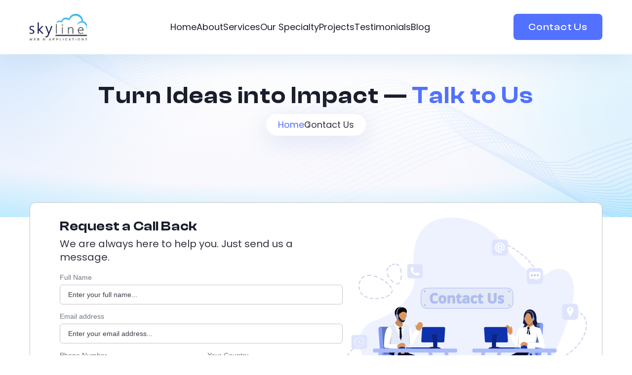

--- FILE ---
content_type: text/html; charset=UTF-8
request_url: https://skylinewebnapps.com/contact-us.php
body_size: 16318
content:
<!DOCTYPE html>
<html lang="en">
  <head>
      <title>Skyline Web N Applications | Custom Web Development & UI/UX Design</title>

<meta name="description" content="Skyline Web N Applications delivers custom web development, responsive web design, and scalable digital solutions that help businesses grow and succeed online." />

<meta name="keywords" content="Skyline Web N Applications, custom web development, responsive web design, UI UX design, scalable web solutions, business websites, modern web applications" />


    <link rel="icon" href="assets/img/favicon.ico" type="image/x-icon" />
    <link href="https://fonts.googleapis.com/css2?family=Darker+Grotesque:wght@300..900&family=Poppins:ital,wght@0,100;0,200;0,300;0,400;0,500;0,600;0,700;0,800;0,900;1,100;1,200;1,300;1,400;1,500;1,600;1,700;1,800;1,900&family=Roboto:ital,wght@0,100..900;1,100..900&display=swap" rel="stylesheet">
    <link rel='stylesheet' href='assets/css/jquery.fancybox.min.css'>
    <link rel="stylesheet" href="./assets/css/bootstrap.min.css" />
    <link rel="stylesheet" href="assets/css/slick.css" />
    <link rel="stylesheet" href="assets/css/global.css" />
    <link rel="stylesheet" href="assets/css/style.css" />

  <!-- 
    font-family: 'Clash Display';
    font-family: "Poppins", sans-serif;
    font-family: "Roboto", sans-serif;
    font-family: "Darker Grotesque", sans-serif;
  -->
  </head>

  <body>
   <header class="header header-white-bg">
      <div class="header-nav">
        <div class="container">
          <div class="header-nav__wrapper">
            <div class="header-nav__logo">
              <a href="./"><img src="assets/img/brand.svg" alt="" /></a>
            </div>
            <div class="nav">
              <div class="nav-primary">
                <a href="#" class="close-nav-primary">X</a>
                <ul>
                   				
				<li class="">
					<a href="index.php">Home</a>
				</li>
				
				<li class="">
					<a href="about-us.php">About</a>
				</li>
				
				<li class="">
					<a href="services.php">Services</a>
				</li>
				
				<li class="">
					<a href="speciality.php">Our Specialty</a>
				</li>
				
				<li class="">
					<a href="projects.php">Projects</a>
				</li>
				
				<li class="">
					<a href="testimonials.php">Testimonials</a>
				</li>
				
				<li class="">
					<a href="blog.php">Blog</a>
				</li>
                </ul>
              </div>
            </div>
            <ul class="nav-btn">
              <li class="login">
                <a href="contact-us.php" class="btn btn-primary">Contact Us</a>
              </li>
            </ul>
            <div class="btn-toggle">
              <div class="one"></div>
              <div class="two"></div>
              <div class="three"></div>
            </div>
          </div>
        </div>
      </div>
    </header>
    <section class="masthead inner">
      <div class="container">
        <div class="masthead__content">
          <h1>Turn Ideas into Impact — <span>Talk to Us</span></h1>
          <div class="breadcrumb">
            <ul>
              <li><a href="index.php">Home</a></li>
              <li>Contact Us</li>
            </ul>
          </div>
        </div>
      </div>
      <img
        src="assets/img/masthead-image-inner.png"
        class="masthead-image"
        alt=""
      />
    </section>

    <section class="request-call-bck section-margins contact-us">
      <div class="container">
        <div class="request-call-bck__flex">
          <div class="contact-us__image">
            <div class="contact-us-image">
              <img src="assets/img/contact-us-image.png" alt="" />
            </div>
            <div class="contact-info">
             <!-- <ul>
                
                <li>
                  <img src="assets/img/email-icon.svg" alt="" />
                  <a href="mailto:beetlespestcontrol@gmail.com"
                    >skywebapps@gmail.com</a
                  >
                </li>
                
              </ul>-->
            </div>
          </div>
          <div class="request-call-bck__from">
            <div class="section-heading">
              <h2>Request a Call Back</h2>
              <p>We are always here to help you. Just send us a message.</p>
            </div>
            <form id="callbackForm" novalidate>
          <div class="row">
            <div class="col-12">
              <div class="form-col">
                <label>Full Name</label>
                <input type="text" name="full_name" placeholder="Enter your full name..." required>
              </div>
            </div>

            <div class="col-12">
              <div class="form-col">
                <label>Email address</label>
                <input type="email" name="email" placeholder="Enter your email address..." required>
              </div>
            </div>

            <div class="col-12 col-sm-6">
              <div class="form-col">
                <label>Phone Number</label>
                <input type="text" name="phone" placeholder="Enter your phone number..." required>
              </div>
            </div>

            <div class="col-12 col-sm-6">
              <div class="form-col">
                <label>Your Country</label>
                <div class="select">
                  <select name="country" required>
                    <option value="">Select your country</option>
					<option value="Afghanistan">Afghanistan</option>
					<option value="Albania">Albania</option>
					<option value="Algeria">Algeria</option>
					<option value="Andorra">Andorra</option>
					<option value="Angola">Angola</option>
					<option value="Argentina">Argentina</option>
					<option value="Australia">Australia</option>
					<option value="Austria">Austria</option>
					<option value="Bangladesh">Bangladesh</option>
					<option value="Belgium">Belgium</option>
					<option value="Brazil">Brazil</option>
					<option value="Canada">Canada</option>
					<option value="China">China</option>
					<option value="Denmark">Denmark</option>
					<option value="Egypt">Egypt</option>
					<option value="Finland">Finland</option>
					<option value="France">France</option>
					<option value="Germany">Germany</option>
					<option value="Greece">Greece</option>
					<option value="Hong Kong">Hong Kong</option>
					<option value="Hungary">Hungary</option>
					<option value="Iceland">Iceland</option>
					<option value="India">India</option>
					<option value="Indonesia">Indonesia</option>
					<option value="Ireland">Ireland</option>
					<option value="Israel">Israel</option>
					<option value="Italy">Italy</option>
					<option value="Japan">Japan</option>
					<option value="Kenya">Kenya</option>
					<option value="Luxembourg">Luxembourg</option>
					<option value="Malaysia">Malaysia</option>
					<option value="Mexico">Mexico</option>
					<option value="Netherlands">Netherlands</option>
					<option value="New Zealand">New Zealand</option>
					<option value="Norway">Norway</option>
					<option value="Pakistan">Pakistan</option>
					<option value="Philippines">Philippines</option>
					<option value="Poland">Poland</option>
					<option value="Portugal">Portugal</option>
					<option value="Qatar">Qatar</option>
					<option value="Romania">Romania</option>
					<option value="Russia">Russia</option>
					<option value="Saudi Arabia">Saudi Arabia</option>
					<option value="Singapore">Singapore</option>
					<option value="South Africa">South Africa</option>
					<option value="South Korea">South Korea</option>
					<option value="Spain">Spain</option>
					<option value="Sri Lanka">Sri Lanka</option>
					<option value="Sweden">Sweden</option>
					<option value="Switzerland">Switzerland</option>
					<option value="Thailand">Thailand</option>
					<option value="Turkey">Turkey</option>
					<option value="UAE">United Arab Emirates</option>
					<option value="UK">United Kingdom</option>
					<option value="USA">United States</option>
					<option value="Vietnam">Vietnam</option>
                  </select>
                </div>
              </div>
            </div>

            <div class="col-12 mb-sm-3">
              <div class="form-col">
                <label>Your Message</label>
                <textarea name="message" placeholder="Write your message..." required></textarea>
              </div>
            </div>

            <!--<div class="col-12 col-sm-6 d-flex justify-content-start align-items-center">
              <div class="form-col mb-sm-0">
                <div class="form-col-checkbox">
                  <input type="checkbox" id="checkbox1" name="terms" value="1" required>
                  <label for="checkbox1">Accept <span>Terms & Conditions</span></label>
                </div>
              </div>
            </div>-->

            <div class="col-12 col-sm-6">
              <div class="form-col mb-sm-0 text-sm-end">
                <button type="submit" class="btn btn-primary" id="submitBtn">Submit Now</button>
              </div>
            </div>

            <!-- ✅ response message -->
            <div class="col-12 mt-3">
              <div id="formMsg" style="display:none;"></div>
            </div>
          </div>
        </form>
              </div>
            </div>
          </div>
        </div>
      </div>
    </section>

    <section class="qau-block section-margins">
      <div class="container">
        <div class="section-heading text-center">
          <h2>Frequently Ask Questions</h2>
        </div>
        <div class="accordion">
            <div class="accordionrow">
                <div class="accordion__cal-6">
                    <div class="accordion-item">
                        <button id="accordion-button-1" aria-expanded="false">
                        <span class="accordion-title">Scalable & Future-Ready Solutions</span>
                        <span class="icon" aria-hidden="true"></span>
                        </button>
                        <div class="accordion-content">
                        <p>
                        Every business operates differently. Our customized solutions are built after understanding your specific requirements, challenges, and goals. This ensures that the software works exactly the way your business needs it to, delivering better results and improved efficiency.
                        </p>
                        </div>
                    </div>
                    <div class="accordion-item">
                        <button id="accordion-button-2" aria-expanded="true">
                        <span class="accordion-title">Tailored to Fit Your Business Needs</span>
                        <span class="icon" aria-hidden="true"></span>
                        </button>
                        <div class="accordion-content">
                        <p>
                        Every business operates differently. Our customized solutions are built after understanding your specific requirements, challenges, and goals. This ensures that the software works exactly the way your business needs it to, delivering better results and improved efficiency.
                        </p>
                        </div>
                    </div>
                    <div class="accordion-item">
                        <button id="accordion-button-2" aria-expanded="false">
                        <span class="accordion-title">Enhanced User Experience & Better Performance</span>
                        <span class="icon" aria-hidden="true"></span>
                        </button>
                        <div class="accordion-content">
                        <p>
                        Every business operates differently. Our customized solutions are built after understanding your specific requirements, challenges, and goals. This ensures that the software works exactly the way your business needs it to, delivering better results and improved efficiency.
                        </p>
                        </div>
                    </div>
                </div>
                <div class="accordion__cal-6">
                    <div class="accordion-item">
                        <button id="accordion-button-2" aria-expanded="false">
                        <span class="accordion-title">Tailored to Fit Your Business Needs</span>
                        <span class="icon" aria-hidden="true"></span>
                        </button>
                        <div class="accordion-content">
                        <p>
                        Every business operates differently. Our customized solutions are built after understanding your specific requirements, challenges, and goals. This ensures that the software works exactly the way your business needs it to, delivering better results and improved efficiency.
                        </p>
                        </div>
                    </div>
                    <div class="accordion-item">
                        <button id="accordion-button-2" aria-expanded="false">
                        <span class="accordion-title">Enhanced User Experience & Better Performance</span>
                        <span class="icon" aria-hidden="true"></span>
                        </button>
                        <div class="accordion-content">
                        <p>
                        Every business operates differently. Our customized solutions are built after understanding your specific requirements, challenges, and goals. This ensures that the software works exactly the way your business needs it to, delivering better results and improved efficiency.
                        </p>
                        </div>
                    </div>
                </div>
            </div>
        </div>
      </div>
    </section>

<footer>
    <div class="container-fluid">
      <div class="footer-top">
        <div class="container">
          <div class="quick-links-news-letter">
            <div class="news-letter">
              <h4>Stay Updated with Skyline</h4>
              <div class="news-letter-form">
                <input type="text" placeholder="Your Email Address">
                <button type="submit" class="btn-submit"><img src="assets/img/subtract.svg" alt=""></button>
              </div>
            </div>
            <div class="quicklinks">
              <ul>
                <li><a href="index.php">Home</a></li>
                <li><a href="about-us.php">About</a></li>
                <li><a href="services.php">Services</a></li>
                <li><a href="speciality.php">Our Specialty</a></li>
                <li><a href="projects.php">Projects</a></li>
                <li><a href="testimonials.php">Testimonials</a></li>
                <li><a href="blog.php">Blog</a></li>
                <li><a href="contact-us.php">Contact Us</a></li>
              </ul>
            </div>
          </div>
          <div class="quick-contact-addressd">
            <div class="footer-quick-contact" style="width:90% !important">
              <ul>
                
                <li style="color:#FFFFFF; text-align:center">Have a question? Drop us an email at <a href="mailto:skywebapps@gmail.com">skywebapps@gmail.com</a> and we'll be happy to help. </li>
              </ul>
            </div>
            
          </div>
          <div class="get-in-touch">
            <p>Get In Touch</p>
            <a href="contact-us.php" class="btn btn-secondary">Contact Us <img src="assets/img/subtract.svg" alt=""></a>
          </div>
        </div>
      </div>
      <div class="footer-copyright">
        <ul>
          <li><a href="#">Privacy Policy</a></li>
          <li><a href="#">Terms & Conditions</a></li>
        </ul>
        <a href="#">Scroll <span><i class="icon-top-arrow"></i></span> Top</a>
        <p>&copy;2026 Copyright Skyline Web N Applications. All rights reserved</p>
      </div>
    </div>
  </footer>

<script src="assets/js/jquery.min.js"></script>
    <script src="assets/js/bootstrap.min.js"></script>
    <script src="assets/js/slick.min.js"></script>
    <script src="assets/js/custom.js"></script>
    <script src='assets/js/jquery.fancybox.min.js'></script><script src="assets/js/callback.js"></script>
  </body>
</html>


--- FILE ---
content_type: text/css
request_url: https://skylinewebnapps.com/assets/css/global.css
body_size: 13203
content:
* {
  box-sizing: border-box;
}

:root {
  --primary-color: #5271FE;
  --white-color: #ffffff;
  --menu-color: #191D2C;
  --body-color: #32343F;
  --black-color: #000;
  --black-light-color: #353B46;
  --orange-color: #FF8432;
  --sky-blue-color: #4BCCFF;
  --stroke-color: #8D8FAF;
  --border-color: #919191;
  --light-blue: #EDF5FD;
  --heading-color: #222C3D;
  --gray-color: #6E7780;
  --gray-light-color: #C4C4C4;
  --pink-color: #E65995;
  --section-margins: 50px;
  --section-padding: 50px;
}

@media (min-width:768px) {
  :root {
    --section-margins: 70px;
    --section-padding: 60px;
  }
}

@media (min-width:1200px) {
  :root {
    --section-margins: 100px;
    --section-padding: 80px;
  }
}

html {
  margin: 0;
  padding: 0;
  scroll-behavior: smooth;
  overflow-x: hidden;
}

body {
  margin: 0;
  padding: 0;
  -webkit-font-smoothing: antialiased;
  -moz-osx-font-smoothing: grayscale;
  font-family: "Poppins", sans-serif;
  font-weight: normal;
  color: var(--body-color);
  background: var(--white-color);
  overflow-x: hidden;
}

h1,
.h1,
h2,
.h2,
h3,
.h3,
h4,
.h4,
h5,
.h5,
h6,
.h6,
p {
  margin: 0;
  padding: 0;
}

ul {
  list-style-type: none;
  margin: 0;
  padding: 0;
}

a {
  text-decoration: none;
  -webkit-transition: all 0.4s ease-in-out;
  -o-transition: all 0.4s ease-in-out;
  transition: all 0.4s ease-in-out;
  color: var(--primary-color);
}

:focus {
  outline: none !important;
  text-decoration: none;
}

a:hover {
  text-decoration: none;
  -webkit-transition: all 0.4s ease-in-out;
  -o-transition: all 0.4s ease-in-out;
  transition: all 0.4s ease-in-out;
}

img {
  max-width: 100%;
  height: auto;
  display: block;
}

iframe {
  max-width: 100%;
}

/**
  * Typography
  */

@font-face {
  font-family: 'Clash Display';
  src: url('../fonts/ClashDisplay-Light.woff2') format('woff2'),
    url('../fonts/ClashDisplay-Light.woff') format('woff');
  font-weight: 300;
  font-style: normal;
  font-display: swap;
}

@font-face {
  font-family: 'Clash Display';
  src: url('../fonts/ClashDisplay-Medium.woff2') format('woff2'),
    url('../fonts/ClashDisplay-Medium.woff') format('woff');
  font-weight: 500;
  font-style: normal;
  font-display: swap;
}

@font-face {
  font-family: 'Clash Display';
  src: url('../fonts/ClashDisplay-Regular.woff2') format('woff2'),
    url('../fonts/ClashDisplay-Regular.woff') format('woff');
  font-weight: normal;
  font-style: normal;
  font-display: swap;
}

@font-face {
  font-family: 'Clash Display';
  src: url('../fonts/ClashDisplay-Bold.woff2') format('woff2'),
    url('../fonts/ClashDisplay-Bold.woff') format('woff');
  font-weight: bold;
  font-style: normal;
  font-display: swap;
}

@font-face {
  font-family: 'Clash Display';
  src: url('../fonts/ClashDisplay-Extralight.woff2') format('woff2'),
    url('../fonts/ClashDisplay-Extralight.woff') format('woff');
  font-weight: 200;
  font-style: normal;
  font-display: swap;
}

@font-face {
  font-family: 'Clash Display';
  src: url('../fonts/ClashDisplay-Semibold.woff2') format('woff2'),
    url('../fonts/ClashDisplay-Semibold.woff') format('woff');
  font-weight: 600;
  font-style: normal;
  font-display: swap;
}



/*
  - Please set up line-heights in ems
  - Set up typography styling based on styles found in .xd file under Assets > Character Styles
  */

h1,
h2,
h3,
h4,
h5 {
  font-family: 'Clash Display';
}

h1 {
  font-family: 'Clash Display';
  font-weight: 600;
  font-size: 21px;
  line-height: 1.333em;
  text-align: center;
  letter-spacing: 0.04em;
  color: var(--menu-color);
}

h1 span {
  color: var(--primary-color);
}

h2 {
  font-weight: 600;
  font-size: 22px;
  line-height: 1.1428571428571428em;
  letter-spacing: 0.02em;
  color: var(--menu-color);
  margin-bottom: 6px;
}

h2 span {
  display: block;
  font-weight: 700;
  font-size: 18px;
  line-height: 1.2222222222222223em;
  color: var(--primary-color);
  margin-top: 20px;
}

p {
  font-weight: 400;
  font-size: 14px;
  line-height: 1.7142857142857142em;
  margin-bottom: 15px;
}

p:last-child {
  margin-bottom: 0;
}

@media (min-width: 768px) {
  h1 {
    font-size: 38px;
    line-height: 1.2105263157894737em;
  }

  h2 {
    font-size: 24px;
  }

  p {
    font-size: 16px;
    line-height: 1.625em;
    margin-bottom: 20px;
  }
}

@media (min-width: 1025px) {
  h1 {
    font-size: 48px;
    line-height: 1.1458333333333333em;
  }

  h2 {
    font-size: 40px;
    line-height: 1.225em;
    margin-bottom: 10px;
  }

  h2 span {
    font-size: 18px;
  }
}

p,
ul,
ol {}

.page-content ul,
.page-content ol {
  /* fix for bulleted lists not wrapping around images correctly in Wordpress */
  width: auto;
  overflow: hidden;
  padding-left: 15px;
}

.page-content ul {
  list-style-type: none;
}

ol {
  padding-left: 25px;
}

ol li {
  counter-increment: list;
  position: relative;
  list-style-type: none;
}

ol li:before {
  content: counter(list) ".";
  position: absolute;
  left: 0;
}

hr {}

a {
  word-break: break-word;
  /* force link text to overflow when too long for container */
}

a:hover {}

/*------------------------------------*\
      COMPONENTS
  \*------------------------------------*/

/**
   * Utility Margin/Padding Classes
   *
   * TODO: Update the --margins variable in custom-properties.css to match prototypes margins 
   */

/* Used on outer-most section container so section margins collapse */
.section-margins {
  margin-top: var(--section-margins);
  margin-bottom: var(--section-margins);
}

/* Used only for sections with colored backgrounds */
.section-padding {
  padding-top: var(--section-padding);
  padding-bottom: var(--section-padding);
}

/**
  * Clearfix
  * Apply clearing without adding additional markup
  */

.clearfix::after {
  display: block;
  clear: both;
  content: "";
}

/*--------------------------------------------------------------*\
       OBJECTS
       Objects are independent generic stylibf classes or UI peices.
       All styles for objects should be self contained.
   
       e.g. an object shouldn't rely on trump helpers to apply padding etc.
   \*--------------------------------------------------------------*/

/**
   * Buttons
   */


.btn {
  font-family: 'Clash Display';
  font-weight: 500;
  font-size: 14px;
  line-height: 1.7857142857142858em;
  text-align: center;
  letter-spacing: 0.04em;
  border: none;
  border-radius: 8px;
  padding: 8px 20px;
  display: inline-block;
  position: relative;
}

.btn-primary {
  background: var(--primary-color);
  color: var(--white-color);
}

.btn-primary:hover {
  background: var(--black-color);
}

.btn-secondary {
  border: var(--primary-color) 1px solid;
  color: var(--primary-color);
  padding: 6px 20px;
  background: transparent;
}

.btn-secondary:hover {
  background: transparent;
  border: var(--black-color) 1px solid;
  color: var(--black-color);
}

.btn-icon {
  border: none;
  background: transparent;
  padding: 0;
  color: var(--primary-color);
  display: flex;
  justify-content: flex-start;
  align-items: center;
}

.btn-icon::after {
  content: "\e90a";
  font-family: "skyline";
  font-size: 20px;
  border: var(--primary-color) 1px solid;
  border-radius: 100%;
  margin-left: 13px;
  padding: 9px;
  display: flex;
  justify-content: flex-start;
  align-items: center;
}

.btn-icon:hover::after {
  border: var(--black-color) 1px solid;
}

.btn+.btn {
  margin-left: 15px;
}

@media (min-width: 600px) {
  .btn+.btn {
    margin-left: 24px;
  }
}

@media (min-width: 768px) {
  .btn {
    font-size: 20px;
    line-height: 1.25em;
    padding: 14px 30px;
  }

  .btn-icon {
    padding: 0;
  }

}


/**
   * Icons
   */

@font-face {
  font-family: 'skyline';
  src: url('../icons/skyline.eot?dufnat');
  src: url('../icons/skyline.eot?dufnat#iefix') format('embedded-opentype'),
    url('../icons/skyline.ttf?dufnat') format('truetype'),
    url('../icons/skyline.woff?dufnat') format('woff'),
    url('../icons/skyline.svg?dufnat#skyline') format('svg');
  font-weight: normal;
  font-style: normal;
  font-display: block;
}

[class^="icon-"],
[class*=" icon-"] {
  /* use !important to prevent issues with browser extensions that change fonts */
  font-family: 'skyline' !important;
  speak: never;
  font-style: normal;
  font-weight: normal;
  font-variant: normal;
  text-transform: none;
  line-height: 1;

  /* Better Font Rendering =========== */
  -webkit-font-smoothing: antialiased;
  -moz-osx-font-smoothing: grayscale;
}

.icon-magnifying-glass-zoom:before {
  content: "\e910";
}

.icon-arrow-bottom:before {
  content: "\e900";
}

.icon-arrow-read-more:before {
  content: "\e901";
}

.icon-arrow-top:before {
  content: "\e902";
}

.icon-dropdown:before {
  content: "\e903";
}

.icon-email:before {
  content: "\e904";
}

.icon-facebook:before {
  content: "\e905";
}

.icon-instagram:before {
  content: "\e906";
}

.icon-linkedin:before {
  content: "\e907";
}

.icon-location:before {
  content: "\e908";
}

.icon-phone:before {
  content: "\e909";
}

.icon-readmore:before {
  content: "\e90a";
}

.icon-testimonials:before {
  content: "\e90b";
}

.icon-top-arrow:before {
  content: "\e90c";
}

.icon-tweter:before {
  content: "\e90d";
}

.icon-user:before {
  content: "\e90e";
}

.icon-wach:before {
  content: "\e90f";
}

/**
   * Forms
   */
.form-col {
  position: relative;
  display: block;
  margin-bottom: 16px;
}

label {
  display: block;
  position: relative;
  font-family: "Syne", sans-serif;
  font-weight: 400;
  font-size: 14px;
  line-height: 17px;
  color: var(--gray-color);
  margin-bottom: 6px;
}

.select {
  position: relative;
}

.select select {
  -webkit-appearance: none;
  -moz-appearance: none;
  appearance: none;
  width: 100%;
}

.select::after {
  content: "\e903";
  font-family: "skyline";
  font-size: 13px;
  color: var(--black-light-color);
  position: absolute;
  top: 50%;
  transform: translate(0, -50%);
  right: 16px;
  pointer-events: none;
}

select {
  display: inline-block;
  padding: 5px 16px;
  width: 100%;
  height: 40px;
  background: var(--white-color);
  border: 1px solid var(--gray-light-color);
  border-radius: 6px;
  font-family: "Syne", sans-serif;
  font-weight: 400;
  font-size: 14px;
  line-height: 17px;
  color: var(--black-light-color);
}

.form-col-checkbox {
  display: block;
}

.form-col-checkbox input {
  display: none;
  cursor: pointer;
}

.form-col-checkbox label {
  position: relative;
  cursor: pointer;
  font-weight: 400;
  font-size: 16px;
  line-height: 1.1875em;
  color: var(--black-light-color);
  margin-bottom: 0;
}

.form-col-checkbox label span {
  color: var(--primary-color);
  text-decoration: underline;
}

.form-col-checkbox label:before {
  content: '';
  -webkit-appearance: none;
  display: inline-block;
  position: relative;
  vertical-align: middle;
  cursor: pointer;
  margin-right: 12px;
  border: var(--border-colo) 1px solid;
  width: 24px;
  height: 24px;
  background: #FFFFFF;
  box-shadow: inset 0px 4px 4px rgba(0, 0, 0, 0.25);
  border-radius: 4px;
}

.form-col-checkbox input:checked+label:after {
  content: '';
  display: block;
  position: absolute;
  top: 2px;
  left: 9px;
  width: 6px;
  height: 14px;
  border: solid var(--primary-color);
  border-width: 0 2px 2px 0;
  transform: rotate(45deg);
}

textarea {
  display: inline-block;
  padding: 15px 16px;
  gap: 10px;
  width: 100%;
  height: 100px;
  background: var(--white-color);
  border: 1px solid var(--gray-light-color);
  border-radius: 6px;
  resize: none;
  font-family: "Syne", sans-serif;
  font-weight: 400;
  font-size: 14px;
  line-height: 1.2142857142857142em;
  color: var(--black-light-color);
}

/* Removes default webkit form styling */
input:not([type="radio"]):not([type="checkbox"]),
button,
textarea {
  -webkit-appearance: none;
}

input:active,
textarea:active,
select:active,
input:focus,
textarea:focus,
select:focus {
  outline: none;
  /* Removes blue border on focus */
  /* border: 1px solid #ccc; */
  /* TODO: Please add a branded border for active and focus */
}

/* default text input style */
[type="text"],
[type="date"],
[type="datetime"],
[type="datetime-local"],
[type="email"],
[type="month"],
[type="number"],
[type="password"],
[type="search"],
[type="tel"],
[type="url"],
[type="week"],
[type="date"] {
  display: inline-block;
  padding: 15px 16px;
  gap: 10px;
  width: 100%;
  height: 40px;
  background: var(--white-color);
  border: 1px solid var(--gray-light-color);
  border-radius: 6px;
  font-family: "Syne", sans-serif;
  font-weight: 400;
  font-size: 14px;
  line-height: 1.2142857142857142em;
  color: var(--black-light-color);
}

textarea::placeholder,
input::placeholder {
  font-family: "Syne", sans-serif;
  font-weight: 400;
  font-size: 14px;
  line-height: 1.2142857142857142em;
  color: var(--black-light-color);
  opacity: 1;
}

/* Removes inconsistent padding from Firefox buttons */
button::-moz-focus-inner,
[type="reset"]::-moz-focus-inner,
[type="button"]::-moz-focus-inner,
[type="submit"]::-moz-focus-inner {
  border: none;
  padding: 0;
}

.container {
  max-width: 1290px;
  padding: 0 15px;
}

@media (min-width:768px) {
  .container {
    padding: 0 30px;
  }
}

@media (min-width:1200px) {
  .container {
    padding: 0 60px;
  }
}

--- FILE ---
content_type: text/css
request_url: https://skylinewebnapps.com/assets/css/style.css
body_size: 47534
content:
/* ******************
      Index2
***********************/

.header {
  width: 100%;
  position: absolute;
  top: 0;
  left: 0;
  padding: 10px 0;
  background: transparent;
  z-index: 999;
}

.nav-primary {
  position: fixed;
  top: 0;
  left: 0;
  width: 300px;
  /* adjust width as desired */
  height: 100vh;
  background: var(--white-color);
  color: #fff;
  transform: translateX(-100%);
  transition: transform 0.4s ease;
  z-index: 999;
  padding: 20px 20px 20px;
  box-shadow: 0 0 32px rgba(0, 0, 0, 0.12);
}

.nav-primary.open {
  transform: translateX(0);
}

.close-nav-primary {
  position: absolute;
  top: 20px;
  right: 20px;
  font-size: 20px;
  color: var(--primary-color);
  cursor: pointer;
  transition: all 0.3s ease;
}

.nav-primary ul {
  display: flex;
  flex-direction: column;
  gap: 15px;
}

.nav-primary ul li a {
  position: relative;
  padding: 12px 0;
  display: inline-block;
  font-weight: 400;
  font-size: 18px;
  line-height: 1.2222222222222223em;
  color: var(--menu-color);
}

.nav-primary ul li a:hover {
  color: var(--primary-color);
}

.nav-primary ul li.active a {
  color: var(--primary-color);
  font-weight: 500;
}

.nav-primary ul li.active a::after {
  content: "";
  position: absolute;
  bottom: 0;
  left: 0;
  width: 100%;
  height: 2px;
  background: rgba(82, 113, 254, 0.2);
  border-radius: 10px;
}

.nav-primary ul li.active a::before {
  content: "";
  position: absolute;
  bottom: 0;
  left: 0;
  width: 45%;
  height: 2px;
  background: var(--primary-color);
  border-radius: 10px;
}

.btn-toggle {
  width: 26px;
  display: block;
  cursor: pointer;
  margin-left: 15px;
}

.btn-toggle div {
  width: 100%;
  height: 3px;
  margin: 9px 0 0 0;
  background: var(--primary-color);
  transition: transform 0.4s ease;
}

.btn-toggle div.one {
  margin-top: 0;
}

.btn-toggle.close .two {
  opacity: 0;
}

.btn-toggle.close .one {
  transform: rotate(45deg) translate(8px, 8px);
}

.btn-toggle.close .three {
  transform: rotate(-45deg) translate(9px, -9px);
}

.header-nav__wrapper {
  display: flex;
  justify-content: space-between;
  align-items: center;
}

.header-nav__logo {
  width: 116px;
}

@media (min-width: 1200px) {
  .header {
    padding: 28px 0;
  }

  .close-nav-primary,
  .btn-toggle {
    display: none;
  }

  .nav-primary {
    position: unset;
    width: unset;
    height: unset;
    background: unset;
    transform: unset;
    z-index: unset;
    padding: 0;
    transition: none;
    background: transparent;
    box-shadow: none;
  }

  .nav-primary ul {
    flex-direction: row;
    gap: 36px;
  }
}

/* End header */

/* Banner */
.masthead {
  position: relative;
  /* padding: 100px 0 250px; */
}

.masthead-item.slick-slide {
  position: relative;
  padding: 100px 0 250px;
}

.masthead-image {
  position: absolute;
  top: 0;
  left: 0;
  width: 100%;
  height: 100%;
  object-fit: cover;
  z-index: -1;
}

.masthead__content {
  text-align: center;
}

.masthead__content h1 {
  margin-bottom: 16px;
}

.masthead__content p {
  color: var(--body-color);
  font-size: 14px;
  line-height: 1.2857142857142858em;
  margin-bottom: 24px;
}



@media (min-width: 768px) {
  .masthead__content {
    max-width: 790px;
    margin: 0 auto;
  }
}

@media (min-width: 1200px) {  

  .masthead-item.slick-slide {
    padding: 0px 0 0px;
    height: 100vh;    
    display: flex;
    justify-content: center;
    align-items: center;
  }
}

/* End Banner */

/* Portfolio-report */

.portfolio-report {
}

.portfolio-report-flex {
  display: flex;
  flex-wrap: wrap;
  align-items: center;
  gap: 30px;
  background: #ffffff;
  box-shadow: 0px 10px 50px rgba(174, 191, 233, 0.4);
  border-radius: 20px;
  padding: 20px 15px;
}

.portfolio-report__card {
  text-align: center;
  width: calc(50% - 20px);
}

.portfolio-report__card h3 {
  font-size: 22px;
  line-height: 1.2222222222222223em;
  margin-bottom: 6px;
  color: var(--black-color);
}

.portfolio-report__card p {
  color: var(--body-color);
}

@media (min-width: 768px) {
  .portfolio-report-flex {
    padding: 30px 20px;
  }

  .portfolio-report__card h3 {
    font-size: 45px;
    line-height: 1.2222222222222223em;
  }

  .portfolio-report__card p {
    font-size: 18px;
    line-height: 1.5em;
  }
}

@media (min-width: 1200px) {
  .portfolio-report-flex {
    padding: 39px 60px 43px;
  }

  .portfolio-report__card {
    width: calc(25% - 23px);
  }
}

/* End Portfolio-report */

/* Image Content */

.image-content {
  position: relative;
}

.bg-middel {
  position: absolute;
  top: 50%;
  left: 50%;
  transform: translate(-50%, -50%);
  z-index: -1;
}

.image-content__content .btn {
  margin-top: 15px;
}

@media (min-width: 768px) {
  .image-content__flex {
    display: flex;
    justify-content: space-between;
    align-items: center;
  }

  .image-content__content,
  .image-content__image {
    width: calc(50% - 20px);
  }
}

@media (min-width: 1300px) {
  .image-content__content .btn {
    margin-top: 5px;
  }

  .image-content__image {
    width: 560px;
  }

  .image-content__content {
    width: 520px;
  }
}

/* End Image Content */

/* Why Choose Us */
.why-choose {
  position: relative;
  z-index: 2;
}

.why-choose .bg-image {
  height: 100%;
  z-index: -1;
}

.why-choose-flex {
  display: flex;
  gap: 30px;
  flex-direction: column;
}

.why-choose-right {
  position: relative;
}

.why-choose-right ol {
  padding: 0 0 0 60px;
}

.why-choose-right ol li {
  position: relative;
  margin-bottom: 32px;
}

.why-choose-right ol li::after {
  content: "";
  position: absolute;
  bottom: -16px;
  left: -50px;
  width: calc(100% + 50px);
  height: 1px;
  background: var(--stroke-color);
}

.why-choose-right ol li:last-child:after {
  display: none;
}

.why-choose-right ol li::before {
  content: counter(list) "";
  left: -40px;
  font-family: "Clash Display";
  font-weight: 500;
  font-size: 25px;
  letter-spacing: 0.02em;
  color: var(--menu-color);
}

.why-choose-right ol li span {
  position: relative;
  display: block;
}

.why-choose-right ol li span::after {
  content: "";
  position: absolute;
  top: 0;
  left: -10px;
  width: 1px;
  height: 100%;
  background: var(--stroke-color);
}

.why-choose-right ol li h3 {
  font-weight: 500;
  font-size: 18px;
  line-height: 1.5555555555555556em;
  letter-spacing: 0.04em;
  color: var(--menu-color);
}

.why-choose-right ol li p {
  color: var(--body-color);
}

@media (min-width: 768px) {
  .why-choose-flex {
    flex-direction: row;
    justify-content: space-between;
    align-items: center;
  }

  .why-choose-right,
  .why-choose-left {
    width: calc(50% - 20px);
  }
}

@media (min-width: 1200px) {
  .why-choose-right ol li h3 {
    font-size: 28px;
    line-height: 1.2142857142857142em;
  }

  .why-choose-right ol li p {
    font-size: 18px;
    line-height: 1.3333333333333333em;
  }

  .why-choose-right ol li::before {
    font-size: 25px;
    line-height: 1.24em;
  }

  .why-choose-left {
    width: 520px;
  }

  .why-choose-right {
    width: 580px;
  }

  .why-choose-right ol {
    padding: 0 0 0 100px;
  }

  .why-choose-right ol li::after {
    left: -100px;
    width: calc(100% + 100px);
  }

  .why-choose-right ol li::before {
    left: -70px;
    top: 17px;
  }

  .why-choose-right ol li span::after {
    left: -20px;
  }
}

/* End Why Choose Us */

/* Services Cards */
.section-heading {
  margin-bottom: 34px;
}

.services-cards {
  position: relative;
  background: var(--light-blue);
}

.bg-image {
  position: absolute;
  top: 50%;
  left: 50%;
  transform: translate(-50%, -50%);
  width: 100%;
  object-fit: cover;
}

.services-cards .container {
  position: relative;
  z-index: 1;
  max-width: 1100px;
}

.services-cards-flex {
  display: flex;
  flex-direction: column;
  gap: 30px;
}

.services-card__link {
  display: flex;
  flex-direction: column;
  justify-content: space-between;
  align-items: center;
  height: 100%;
  background: var(--white-color);
  border-radius: 18px;
  position: relative;
  padding: 30px 16px;
}

.services-card__link::before {
  content: "";
  position: absolute;
  top: -2px;
  left: -2px;
  width: 107px;
  height: 107px;
  border-radius: 20px;
  background: var(--primary-color);
  z-index: -1;
}

.services-card__link::after {
  content: "";
  position: absolute;
  bottom: -2px;
  right: -2px;
  width: 107px;
  height: 107px;
  border-radius: 20px;
  background: var(--primary-color);
  z-index: -1;
}

.services-card.border-orang .services-card__link::before,
.services-card.border-orang .services-card__link::after {
  background: var(--orange-color);
}

.services-card.border-sky-blue .services-card__link::before,
.services-card.border-sky-blue .services-card__link::after {
  background: var(--sky-blue-color);
}

.services-card__icon {
  margin-bottom: 17px;
}

.services-card__icon img {
  margin: 0 auto;
}

.services-card__button {
  text-align: center;
}

.services-card__link h3 {
  font-weight: 600;
  font-size: 18px;
  line-height: 1.25em;
  text-align: center;
  letter-spacing: 0.04em;
  color: var(--heading-color);
  margin-bottom: 16px;
}

.services-cards-buttonn {
  width: 100%;
  display: block;
  text-align: center;
}

@media (min-width: 768px) {
  .services-cards-flex {
    flex-direction: row;
    flex-wrap: wrap;
    gap: 40px;
    justify-content: center;
  }

  .services-card__link h3 {
    font-size: 24px;
  }

  .services-card {
    width: calc(50% - 20px);
  }
}

@media (min-width: 1200px) {
  .section-heading {
    margin-bottom: 43px;
  }

  .services-card {
    width: calc(33.333% - 27px);
  }

  .services-card__link:hover .btn-secondary {
    background: transparent;
    border: var(--black-color) 1px solid;
    color: var(--black-color);
  }
}

/* End Services Cards */

/* Our Projects */

.our-projects {
  position: relative;
}

.our-projects-flex {
  display: flex;
  flex-wrap: wrap;
  gap: 40px;
}

.our-project {
  display: inline-block;
  width: 100%;
  position: relative;
  /* border: var(--stroke-color) 1px solid; */
  box-shadow: 0px 4px 20px rgba(0, 0, 0, 0.5);
}

.overall-div {
  position: absolute;
  top: 50%;
  left: 50%;
  transform: translate(-50%, -50%);
  z-index: 2;
  display: flex;
  justify-content: center;
  align-items: center;
  gap: 20px;
  opacity: 0;
}

.our-project:hover .overall-div {
  opacity: 1;
}

.our-project:hover::before {
  content: "";
  font-family: "skyline";
  font-size: 35px;
  position: absolute;
  top: 0;
  left: 0;
  width: 100%;
  height: 100%;
  background: rgba(0, 0, 0, 0.4);
  color: var(--white-color);
  display: flex;
  justify-content: center;
  align-items: center;
}

.our-project:hover::after {
  content: "";
  position: absolute;
  width: calc(100% - 26px);
  height: calc(100% - 26px);
  left: 13px;
  top: 13px;
  border: 1px solid rgba(255, 255, 255, 0.8);
}

.fluid-img {
  width: 100%;
  height: auto;
  object-fit: cover;
}

@media (min-width: 768px) {
  .our-project {
    width: calc(50% - 20px);
  }
}

@media (min-width: 1200px) {
  .our-projects-flex {
    gap: 40px 50px;
    align-items: start;
  }

  .our-project {
    width: calc(25% - 38px);
  }

  .our-project:first-child {
    margin-top: 50px;
  }

  .our-project:nth-child(3) {
    margin-top: 50px;
  }
}

/* End Our Projects */

/* Testimonials */

.testimonials-block {
  position: relative;
  background: var(--light-blue);
  overflow: hidden;
}

.testimonials-block .container {
  position: relative;
  z-index: 1;
}

.testimonial__item.slick-slide {
  max-width: 462px;
  position: relative;
  display: flex;
  flex-direction: column;
  align-items: flex-start;
  padding: 32px;
  gap: 24px;
  background: #ffffff;
  border-radius: 12px;
  margin: 16px 0;
  opacity: 0.3;
  margin-right: 78px;
}

.testimonial__item.slick-slide::before {
  content: "\e90b";
  font-family: "skyline";
  position: absolute;
  top: -35px;
  left: 0;
  color: rgba(69, 134, 255, 0.5);
  font-size: 50px;
}

.testimonial__item.slick-slide.slick-current {
  opacity: 1;
}

.testimonial-left {
  margin-bottom: 30px;
}

.testimonial__item span {
  display: block;
  padding-top: 10px;
}

@media (min-width: 768px) {
  .testimonial-flex {
    display: flex;
    justify-content: space-between;
    align-items: center;
  }

  .testimonial-left,
  .testimonial-right {
    width: calc(50% - 15px);
  }
}

@media (min-width: 1200px) {
  .testimonial-left {
    width: 575px;
    margin-right: 45px;
    margin-bottom: 0px;
  }

  .testimonial-right {
    width: calc(100% - 620px);
  }
}

/* End Testimonials */

/* Featured Case Studies */

.featured-case-studies {
  position: relative;
}

.featured-case-studies__flex {
  display: flex;
  justify-content: center;
  flex-wrap: wrap;
  gap: 30px;
}

.featured-case-studie {
  display: flex;
  flex-direction: column;
  justify-content: space-between;
  align-items: flex-start;
  padding: 15px;
  gap: 16px;
  background: #ffffff;
  box-shadow: 0px 10px 50px rgba(185, 212, 238, 0.5);
  border-radius: 15px;
}

.featured-case-studie-image {
  position: relative;
  margin-bottom: 11px;
}

.featured-case-studie-image img {
  border-radius: 12px;
  width: 100%;
  height: 240px;
  object-fit: cover;
  margin-bottom: 11px;
}

.featured-case-studie-image-title {
  position: relative;
  background: #e9f9ff;
  border-radius: 8px;
  display: flex;
  justify-content: space-between;
  align-items: center;
  padding: 10px 15px;
  width: calc(100% - 10px);
  margin-left: 5px;
  margin-top: -20px;
}

.featured-case-studie-image-title p {
  width: max-content;
  display: flex;
  justify-content: space-between;
  align-items: center;
  margin: 0;
  font-size: 14px;
  line-height: 1.2142857142857142em;
  color: var(--menu-color);
}

.featured-case-studie-image-title p i {
  font-size: 20px;
  color: var(--body-color);
  margin-right: 8px;
}

.featured-case-studie-description h3 {
  font-weight: 500;
  font-size: 20px;
  line-height: 1.25em;
  color: var(--menu-color);
  width: 100%;
  display: -webkit-box;
  -webkit-box-orient: vertical;
  -webkit-line-clamp: 2;
  overflow: hidden;
  margin-bottom: 13px;
}

.featured-case-studie-description p {
  color: var(--menu-color);
  width: 100%;
  display: -webkit-box;
  -webkit-box-orient: vertical;
  -webkit-line-clamp: 3;
  overflow: hidden;
}

@media (min-width: 768px) {
  .featured-case-studie {
    width: calc(50% - 20px);
  }
}

@media (min-width: 1200px) {
  .featured-case-studie {
    width: calc(33.333% - 27px);
  }

  .featured-case-studies .services-cards-buttonn {
    margin-top: 10px;
  }
}

/* End Featured Case Studies */

/* Request a Call Back */

.request-call-bck {
  position: relative;
}

.request-call-bck__flex {
  border: 1px solid var(--gray-light-color);
  border-radius: 12px;
  display: flex;
  flex-wrap: wrap;
  gap: 30px;
  padding: 15px;
}

.request-call-bck__image img {
  border-radius: 10px;
  width: 100%;
  height: 100%;
  object-fit: cover;
}

@media (min-width: 768px) {
  .request-call-bck__from,
  .request-call-bck__image {
    width: calc(50% - 20px);
  }
}

@media (min-width: 1200px) {
  .request-call-bck__flex {
    padding: 30px;
  }
  .request-call-bck__image {
    width: 489px;
  }

  .request-call-bck__from {
    width: calc(100% - 519px);
  }

  .request-call-bck__from .section-heading {
    margin-bottom: 19px;
  }

  .request-call-bck__from .section-heading h2 {
    font-size: 28px;
    line-height: 1.2142857142857142em;
    margin-bottom: 6px;
  }

  .request-call-bck__from .section-heading p {
    font-size: 20px;
    line-height: 1.35em;
    margin-bottom: 19px;
  }
}

/* End Request a Call Back */

/* Footer */
footer {
  position: relative;
}

.footer-top {
  position: relative;
  padding: 40px 0 0 0;
}

.footer-top::before {
  content: "";
  position: absolute;
  width: 100%;
  height: 100%;
  left: 0px;
  top: 0px;
  background: var(--menu-color);
  border-radius: 32px;
  z-index: -1;
}

.quick-links-news-letter {
  display: flex;
  flex-direction: column;
  gap: 20px;
  width: 100%;
  margin-bottom: 30px;
}

.news-letter h4 {
  font-weight: 500;
  font-size: 18px;
  line-height: 2.0555555555555554em;
  color: var(--white-color);
  margin-bottom: 6px;
}

.news-letter-form {
  position: relative;
}

.news-letter-form input {
  height: 60px;
  background: rgba(255, 255, 255, 0.15);
  border-radius: 10px;
  border: none;
  color: var(--white-color);
  padding-right: 65px;
}

.news-letter-form input::placeholder {
  font-weight: 500;
  font-size: 20px;
  line-height: 1.2em;
  color: var(--white-color);
}

.news-letter-form .btn-submit {
  position: absolute;
  width: 48px;
  height: 50px;
  right: 5px;
  top: 50%;
  transform: translate(0, -50%);
  background: linear-gradient(
    144.3deg,
    #9bc9ff -0.69%,
    rgba(75, 204, 255, 0.5) 99.8%
  );
  border-radius: 70px;
  border: none;
}

.quicklinks ul li a {
  font-weight: 500;
  font-size: 20px;
  line-height: 1.85em;
  color: var(--white-color);
}

.quick-contact-addressd {
  display: flex;
  flex-direction: column;
  gap: 20px;
  background: rgba(248, 243, 237, 0.1);
  border-radius: 20px;
  padding: 20px;
}

.footer-quick-contact ul li {
  display: flex;
  justify-content: flex-start;
  align-items: center;
  gap: 8px;
}

.footer-quick-contact ul li a {
  font-weight: 500;
  font-size: 20px;
  line-height: 1.85em;
  color: var(--white-color);
}

.footer-addressd p {
  display: flex;
  justify-content: flex-start;
  align-items: center;
  gap: 8px;
  font-weight: 500;
  font-size: 20px;
  line-height: 1.5em;
  color: var(--white-color);
}

.sosal-icon {
  display: flex;
  justify-content: flex-start;
  align-items: center;
  gap: 20px;
}

.sosal-icon li a {
  border-radius: 100%;
  background: rgba(255, 255, 255, 0.15);
  border-radius: 70px;
  display: flex;
  justify-content: center;
  align-items: center;
  color: var(--white-color);
  font-size: 18px;
  padding: 12px;
}

.sosal-icon li a span {
  font-size: 0;
}

.get-in-touch {
  text-align: center;
  padding: 30px 0 10px;
}

.get-in-touch .btn-secondary {
  display: inline-flex;
  justify-content: center;
  align-items: center;
}

.get-in-touch .btn-secondary {
  color: var(--white-color);
  border-color: var(--white-color);
}

.get-in-touch .btn-secondary img {
  margin-left: 8px;
}

.get-in-touch p {
  margin: 0;
  position: absolute;
  width: 100%;
  height: auto;
  left: 0;
  bottom: 0;
  font-family: "Clash Display";
  font-style: normal;
  font-weight: 700;
  font-size: 51px;
  line-height: 1.0196078431372548em;
  text-align: center;
  background: linear-gradient(
    180deg,
    rgba(255, 255, 255, 0.2) 0%,
    rgba(25, 29, 44, 0) 113.48%
  );
  -webkit-background-clip: text;
  -webkit-text-fill-color: transparent;
  background-clip: text;
  text-fill-color: transparent;
}

.footer-copyright ul {
  display: flex;
  justify-content: flex-start;
  align-items: center;
  gap: 50px;
}

.footer-copyright ul li a {
  font-weight: 400;
  font-size: 16px;
  line-height: 1.5em;
  letter-spacing: 0.03em;
  color: var(--body-color);
}

.footer-copyright p {
  font-weight: 400;
  font-size: 16px;
  line-height: 1.5em;
  text-align: center;
  letter-spacing: 0.03em;
  color: var(--body-color);
  margin: 0;
}

.footer-copyright a {
  color: var(--body-color);
}

.footer-copyright {
  display: flex;
  flex-wrap: wrap;
  flex-direction: column;
  justify-content: center;
  align-items: center;
  gap: 10px;
  padding: 30px 0;
}

@media (min-width: 768px) {
  .quicklinks ul {
    column-count: 2;
  }

  .quick-links-news-letter {
    flex-direction: row;
    gap: 50px;
    width: 100%;
    justify-content: space-between;
  }

  .news-letter {
    width: 50%;
  }

  .quicklinks {
    width: 50%;
  }

  .quick-contact-addressd {
    flex-direction: row;
    gap: unset;
    justify-content: space-between;
  }

  .footer-quick-contact {
    width: 50%;
  }

  .footer-addressd {
    width: 50%;
  }

  .get-in-touch {
    padding: 65px 0 60px;
  }

  .get-in-touch p {
    font-size: 113px;
    line-height: 0.8672566371681416em;
  }

  .footer-copyright ul li a {
    font-size: 20px;
    line-height: 1.2em;
  }

  .footer-copyright p {
    font-weight: 400;
    font-size: 20px;
    line-height: 1.2em;
  }
}

@media (min-width: 1200px) {
  .footer-top {
    padding: 60px 0 0 0;
  }

  .footer-top::before {
    width: calc(100% - 80px);
    left: 40px;
  }

  .news-letter h4 {
    font-size: 30px;
    line-height: 1.2333333333333334em;
    color: var(--white-color);
    margin-bottom: 16px;
  }

  .get-in-touch p {
    margin: 0;
    position: absolute;
    width: 100%;
    height: auto;
    left: 0;
    bottom: 0;
    font-family: "Clash Display";
    font-style: normal;
    font-weight: 700;
    font-size: 188px;
    line-height: 1.2287234042553192em;
    text-align: center;
    background: linear-gradient(
      180deg,
      rgba(255, 255, 255, 0.2) 0%,
      rgba(25, 29, 44, 0) 113.48%
    );
    -webkit-background-clip: text;
    -webkit-text-fill-color: transparent;
    background-clip: text;
    text-fill-color: transparent;
  }

  .quick-links-news-letter {
    margin-bottom: 60px;
  }

  .news-letter {
    width: 471px;
  }

  .quicklinks {
    width: calc(100% - 571px);
    max-width: 500px;
  }

  .footer-addressd p {
    align-items: flex-start;
  }

  .sosal-icon {
    justify-content: flex-start;
    margin-left: 26px;
  }

  .sosal-icon li {
    transition: all 2s ease-in-out;
  }

  .sosal-icon li:hover a span {
    font-family: "Darker Grotesque", sans-serif;
    font-weight: 700;
    font-size: 20px;
    line-height: 0.55em;
    color: #ffffff;
    width: max-content;
    margin-left: 8px;
  }

  .sosal-icon li:hover a {
    width: max-content;
    background: rgba(75, 204, 255, 0.5);
  }

  .sosal-icon li:hover a.facebook {
    background: rgba(24, 119, 242, 0.67);
  }

  .sosal-icon li:hover a.tweter {
    background: rgba(29, 161, 242, 0.61);
  }

  .footer-quick-contact {
    width: 471px;
  }

  .footer-quick-contact ul {
    display: flex;
    flex-direction: column;
    gap: 13px;
  }

  .footer-addressd {
    width: calc(100% - 571px);
    max-width: 459px;
  }

  .quick-contact-addressd {
    padding: 40px;
    margin-bottom: 60px;
  }

  .footer-copyright {
    flex-direction: row;
    justify-content: space-between;
  }

  .footer-copyright {
    padding: 30px 40px;
  }

  .footer-copyright a:hover,
  .footer-copyright ul li a:hover,
  .quicklinks ul li a:hover,
  .footer-quick-contact ul li a:hover {
    color: var(--primary-color);
  }

  .get-in-touch .btn-secondary:hover {
    border-color: var(--primary-color);
  }
}

/* End Footer */

/* Contact Us */

/* Inner Banner Image */
.masthead.inner {
  padding: 100px 0 50px;
}

.masthead.inner h1 {
  margin-bottom: 10px;
}

.breadcrumb {
  margin: 0;
  display: inline-flex;
  justify-content: center;
  align-items: center;
  padding: 11px 24px;
  gap: 10px;
  background: #ffffff;
  box-shadow: 0px 10px 50px rgba(174, 191, 233, 0.4);
  border-radius: 30px;
}

.breadcrumb ul {
  margin: 0 auto;
  display: flex;
  justify-content: center;
  align-items: center;
  gap: 20px;
}

.breadcrumb ul li {
  position: relative;
  font-weight: 400;
  font-size: 14px;
  line-height: 1.5714285714285714em;
  text-align: center;
  color: var(--body-color);
}

.breadcrumb ul li a {
  font-weight: 400;
  font-size: 14px;
  line-height: 1.5714285714285714em;
  color: var(--primary-color);
}

.breadcrumb ul li::after {
  content: ">";
  position: relative;
  position: absolute;
  top: 50%;
  transform: translate(0, -50%);
  right: -13px;
}

.breadcrumb ul li:last-child:after {
  display: none;
}

@media (min-width: 768px) {
  .masthead.inner .masthead__content {
    max-width: unset;
    margin: 0 auto;
  }

  .breadcrumb ul li,
  .breadcrumb ul li a {
    font-size: 18px;
    line-height: 1.2222222222222223em;
  }

  .breadcrumb ul li a:hover {
    color: var(---menu-color);
  }

  .breadcrumb ul li::after {
    right: -15px;
  }
}

@media (min-width: 1200px) {
  .masthead.inner {
    height: 440px;
    padding: 0;
    display: flex;
    justify-content: center;
    align-items: center;
  }
}
/* End Inner Banner Image */

/* Request a Call Back  ----FOR CONTACT US PAGE----*/

.contact-us-image {
  margin-bottom: 13px;
}

.contact-info {
  background: #edf5fd;
  border-radius: 10px;
  padding: 18px 16px;
}

.contact-info ul {
  display: flex;
  flex-direction: column;
  gap: 12px;
}

.contact-info ul li {
  font-weight: 500;
  font-size: 14px;
  line-height: 1.1428571428571428em;
  color: #32343f;
  display: flex;
  justify-content: flex-start;
  align-items: flex-start;
  gap: 10px;
}

.contact-info ul li a {
  font-weight: 500;
  font-size: 14px;
  line-height: 1.1428571428571428em;
  color: #32343f;
}

.request-call-bck.contact-us {
  margin-top: -30px;
}

.request-call-bck.contact-us .request-call-bck__flex {
  background: var(--white-color);
}
@media (min-width: 768px) {
  .contact-us__image {
    width: calc(50% - 20px);
  }
}

@media (min-width: 1200px) {
  .contact-info ul li {
    font-weight: 500;
    font-size: 18px;
    line-height: 1.2222222222222223em;
    color: var(--body-color);
    display: flex;
    justify-content: flex-start;
    align-items: flex-start;
    gap: 10px;
  }

  .contact-info ul li a {
    font-weight: 500;
    font-size: 18px;
    line-height: 1.2222222222222223em;
    color: var(--body-color);
  }

  .request-call-bck.contact-us .request-call-bck__flex {
    flex-direction: row-reverse;
  }

  .request-call-bck.contact-us .request-call-bck__from {
    width: calc(100% - 525px);
  }

  .contact-us__image {
    width: 495px;
  }
}
/* End Request a Call Back */

/* qau */
.accordion__cal-6:first-child {
  border-top: 1px solid var(--border-color);
}

.accordion .accordion-item {
  border: none;
  border-radius: 0;
  border-bottom: 1px solid var(--border-color);
}

.accordion button {
  position: relative;
  display: block;
  width: 100%;
  border: none;
  background: none;
  outline: none;
  font-family: "Clash Display";
  font-style: normal;
  font-weight: 500;
  font-size: 16px;
  line-height: 1.5625em;
  text-align: left;
  color: var(--menu-color);
  padding: 15px 30px 15px 0;
  border-radius: 0;
}

.accordion button:hover,
.accordion button:focus {
  cursor: pointer;
}

.accordion button:hover::after,
.accordion button:focus::after {
  cursor: pointer;
  color: #03b5d2;
  border: 1px solid #03b5d2;
}

.accordion button .icon {
  display: inline-block;
  position: absolute;
  top: 18px;
  right: 0;
  width: 22px;
  height: 22px;
  border: 1px solid;
  border-radius: 22px;
}

.accordion button .icon::before {
  display: block;
  position: absolute;
  content: "";
  top: 9px;
  left: 5px;
  width: 10px;
  height: 2px;
  background: currentColor;
}
.accordion button .icon::after {
  display: block;
  position: absolute;
  content: "";
  top: 5px;
  left: 9px;
  width: 2px;
  height: 10px;
  background: currentColor;
}

.accordion button[aria-expanded="true"] .icon {
  color: var(--primary-color);
}

.accordion button[aria-expanded="true"] .icon::after {
  width: 0;
}

.accordion button[aria-expanded="true"] + .accordion-content {
  opacity: 1;
  max-height: 15em;
  transition: all 200ms linear;
  will-change: opacity, max-height;
  padding-bottom: 15px;
}

.accordion .accordion-content {
  opacity: 0;
  max-height: 0;
  overflow: hidden;
  transition: opacity 200ms linear, max-height 200ms linear;
  will-change: opacity, max-height;
}

.accordion .accordion-content p {
  color: var(--body-color);
}

@media (min-width: 768px) {
  .accordion__cal-6 {
    border-top: 1px solid var(--border-color);
  }

  .accordionrow {
    display: flex;
    gap: 30px;
  }
}

@media (min-width: 1200px) {
  .accordion button {
    font-size: 20px;
  }

  .accordion .accordion-content p {
    font-size: 16px;
    line-height: 1.625em;
  }
}

/* End qau */

/* ########## Projects ######## */

/* Our Projects */
.our-projects {
  position: relative;
}

ul.tabs li {
  cursor: pointer;
  overflow: hidden;
  position: relative;
}

@media screen and (max-width: 480px) {
  .tab_drawer_heading {
    display: block;
    cursor: pointer;
  }
}

/* our-projects-block */
.our-projects__left-panel {
  display: none;
}
.our-project-item {
  margin-bottom: 15px;
}

.tab_drawer_heading {
  cursor: pointer;
  display: flex;
  align-items: flex-start;
  align-items: center;
  padding: 15px;
  gap: 10px;
  background: var(--white-color);
  border: 1px solid var(--stroke-color);
  color: var(--menu-color);
  border-radius: 8px;
  font-family: "Clash Display";
  font-weight: 500;
  font-size: 16px;
  line-height: 1.6875em;
  letter-spacing: 0.02em;
  color: var(--menu-color);
}

.tab_drawer_heading img {
  margin-right: 12px;
}

.tab_drawer_heading.d_active {
  background: var(--primary-color);
  color: var(--white-color);
}

.tab_drawer_heading.d_active img {
  filter: brightness(0) invert(1);
}

.our-projects--flex {
  display: flex;
  flex-wrap: wrap;
  gap: 22px;
  margin-top: 15px;
}

.our-project-tab-content {
  width: calc(50% - 11px);
  position: relative;
  /* border: var(--stroke-color) 1px solid; */
  
  box-shadow: 0px 4px 12px rgba(0, 0, 0, 0.5);
}

.our-project-tab-content:hover .overall-div {
  opacity: 1;
}

.our-project-tab-content:hover::before {
  content: "";
  font-family: "skyline";
  font-size: 35px;
  position: absolute;
  top: 0;
  left: 0;
  width: 100%;
  height: 100%;
  background: rgba(0, 0, 0, 0.4);
  color: var(--white-color);
  display: flex;
  justify-content: center;
  align-items: center;
}

.our-project-tab-content:hover::after {
  content: "";
  position: absolute;
  width: calc(100% - 26px);
  height: calc(100% - 26px);
  left: 13px;
  top: 13px;
  border: 1px solid rgba(255, 255, 255, 0.8);
}

@media (min-width: 768px) {
  .our-projects-tab {
    display: flex;
    justify-content: space-between;
  }

  .our-projects__left-panel {
    display: block;
    width: 250px;
    margin-right: 50px;
  }

  .our-projects__left-panel ul {
    position: relative;
    display: flex;
    flex-direction: column;
    justify-content: flex-start;
    gap: 15px;
    padding-left: 35px;
  }

  .our-projects__left-panel ul::before {
    content: "";
    position: absolute;
    top: 17px;
    left: 10px;
    width: 1px;
    height: calc(100% - 34px);
    background: rgba(141, 143, 175, 0.2);
  }

  .our-projects__left-panel ul li {
    position: relative;
    display: flex;
    justify-content: flex-start;
    align-items: center;
    padding: 15px;
    gap: 12px;
    background: #ffffff;
    border: 1px solid #8d8faf;
    border-radius: 8px;
    overflow: unset;
    font-family: "Clash Display";
    font-style: normal;
    font-weight: 500;
    font-size: 14px;
    line-height: 1.4em;
    letter-spacing: 0.02em;
    color: var(--menu-color);
    transition: all ease-in-out 0.2s;
  }

  .our-projects__left-panel ul li.active {
    background: var(--primary-color);
    color: var(--white-color);
  }

  .our-projects__left-panel ul li.active img {
    filter: brightness(0) invert(1);
  }

  .our-projects__left-panel ul li::before {
    content: "";
    position: absolute;
    top: 50%;
    transform: translate(0, -50%);
    left: -35px;
    width: 20px;
    height: 20px;
    border: var(--stroke-color) 1px solid;
    border-radius: 100%;
    background: var(--white-color);
  }

  .our-projects__left-panel ul li.upper::before,
  .our-projects__left-panel ul li.active::before {
    border: var(--primary-color) 1px solid;
  }

  .our-projects__left-panel ul li.upper::after,
  .our-projects__left-panel ul li.active::after {
    content: "";
    position: absolute;
    width: 8px;
    height: 8px;
    top: 50%;
    left: -29px;
    transform: translate(0, -50%);
    background: var(--primary-color);
    border-radius: 100%;
  }

  .our-projects__left-panel ul li span::before,
  .our-projects__left-panel ul li span::before {
    content: "";
    position: absolute;
    bottom: 0;
    left: -27px;
    width: 1px;
    height: 76px;
    background: var(--stroke-color);
    z-index: -1;
    opacity: 0;
  }

  .our-projects__left-panel ul li.active span::before,
  .our-projects__left-panel ul li.upper span::before {
    opacity: 1;
  }

  .our-projects__left-panel ul li.active:first-child span::before,
  .our-projects__left-panel ul li.upper:first-child span::before {
    height: 35px;
  }

  .our-projects__left-panel ul li.active:last-child span::before,
  .our-projects__left-panel ul li.upper:last-child span::before {
    bottom: 18px;
  }

  .tab_drawer_heading {
    display: none;
  }

  .our-projects__right-panel {
    width: calc(100% - 300px);
  }

  .our-projects--flex,
  .our-project-item {
    margin: 0;
  }

  .our-project-tab-content {
    width: calc(50% - 11px);
  }
}

@media (min-width: 1200px) {
  .our-projects__left-panel {
    width: 335px;
    margin-right: 40px;
  }

  .our-projects__right-panel {
    width: calc(100% - 375px);
  }

  .our-projects__left-panel ul li {
    font-size: 20px;
  }

  .our-project-tab-content {
    width: calc(33.333% - 15px);
  }
}

/*  Endour-projects-block */

/* End Our Projects */

/* Our Team */
.our-team-flex {
  display: flex;
  flex-wrap: wrap;
  justify-content: center;
  gap: 30px;
}

.our-team-card {
  background: #ffffff;
  box-shadow: 0px 10px 50px rgba(185, 212, 238, 0.5);
  border-radius: 15px;
  width: 270px;
}

.our-team-card__image {
  margin: 5px 5px 9px;
  position: relative;
}

.our-team-card__image img {
  width: 100%;
  object-fit: cover;
  height: 280px;
  border-radius: 15px;
}

.team-sosal-icon {
  position: absolute;
  bottom: -20px;
  right: 11px;
}

.our-team-btn-toggle {
  position: relative;
  width: 40px;
  height: 40px;
  border-radius: 100%;
  background: var(--primary-color);
  cursor: pointer;
  transition: all 0.4s ease-in-out;
}

.our-team-btn-toggle div {
  width: 18px;
  height: 2px;
  border-radius: 9px;
  background: var(--white-color);
  position: absolute;
  top: 50%;
  left: 50%;
  transform: translate(-50%, -50%);
}

.our-team-btn-toggle div.two {
  transform: translate(-50%, -50%) rotate(90deg);
}

.our-team-btn-toggle.open {
  transform: rotate(45deg);
  background: var(--pink-color);
}

.team-sosal-icon .team-sosal-icons li {
  margin-bottom: 5px;
  transition: all 0.4s ease-in-out;
  opacity: 0;
}

.team-sosal-icon.active .team-sosal-icons li {
  opacity: 1;
}

.team-sosal-icons li a {
  width: 40px;
  height: 40px;
  display: flex;
  justify-content: center;
  align-items: center;
  background: var(--white-color);
  color: var(--primary-color);
  border-radius: 100%;
}

.our-team-card__content {
  margin: 5px 16px 15px;
}

.our-team-card__content h3 {
  font-weight: 600;
  font-size: 20px;
  line-height: 1.35em;
  letter-spacing: 0.02em;
  color: var(---menu-color);
}

.our-team-card__content p {
  color: var(--body-color);
}

@media (min-width: 1200px) {
  .our-team-card__content h3 {
    font-size: 20px;
    line-height: 1.35em;
  }

  .our-team-card__content p {
    font-size: 16px;
    line-height: 1.1875em;
  }

  .our-team-block .services-cards-buttonn {
    margin-top: 10px;
  }
}

/* End Our Team */

/* Mission Vision */
.mission-vision-block {
  position: relative;
}

.mission__icon,
.vision__icon {
  margin: 0 0 20px;
}

.mission-vision-block h3 {
  font-weight: 600;
  font-size: 18px;
  line-height: 1.1111111111111112em;
  letter-spacing: 0.04em;
  color: var(--menu-color);
  margin-bottom: 5px;
}

.mission-vision-block p {
  color: var(--black-color);
}

.vision {
  margin-bottom: 30px;
}

@media (min-width: 768px) {
  .vision,
  .mission {
    display: flex;
    justify-content: space-between;
    align-items: center;
    gap: 106px;
  }

  .vision {
    flex-direction: row-reverse;
    max-width: 1050px;
    margin: 0 auto 68px auto;
  }

  .mission {
    max-width: 1050px;
    margin: 0 auto;
  }

  .mission__icon,
  .vision__icon {
    width: 50%;
    margin-bottom: 0;
    position: relative;
  }

  .mission__content,
  .vision__content {
    width: 50%;
  }

  .mission-vision-block h3 {
    font-size: 28px;
    line-height: 1.2142857142857142em;
  }

  .mission-vision-block p {
    font-size: 16px;
    line-height: 1.625em;
    display: -webkit-box;
    -webkit-box-orient: vertical;
    -webkit-line-clamp: 6;
    overflow: hidden;
  }

  .mission-vision-flex {
    position: relative;
  }

  .mission-vision-flex::before {
    content: "";
    position: absolute;
    top: 111px;
    left: 50%;
    transform: translate(-50%, 0);
    width: 3px;
    height: calc(100% - 218px);
    border-left: 3px dashed var(--primary-color);
  }

  .mission__icon::after {
    content: "";
    position: absolute;
    top: 50%;
    right: -50px;
    width: calc(100% - 180px);
    border: 2px dashed var(--primary-color);
    z-index: -1;
  }

  .vision__icon::before {
    content: "";
    position: absolute;
    top: 50%;
    left: -30px;
    transform: translate(-50%, 0);
    border: 2px dashed var(--primary-color);
    z-index: -1;
    width: 39px;
  }

  .vision__icon::after {
    content: "";
    position: absolute;
    top: 50%;
    transform: translate(0, -50%);
    left: -65px;
    width: 26px;
    height: 26px;
    border-radius: 100%;
    background: var(--primary-color);
  }

  .mission__icon::before {
    content: "";
    position: absolute;
    top: 50%;
    transform: translate(0, -50%);
    right: -65px;
    width: 26px;
    height: 26px;
    border-radius: 100%;
    background: var(--primary-color);
  }
}

@media (min-width: 1200px) {
  .mission-vision-block h3 {
    font-size: 28px;
    line-height: 1.2142857142857142em;
  }

  .mission-vision-block p {
    font-size: 16px;
    line-height: 1.625em;
  }

  .mission__content p,
  .vision__content p {
    width: 418px;
  }
}

/* End Mission Vision */

.about-block__flex {
  display: flex;
  justify-content: space-between;
  align-items: center;
  flex-wrap: wrap;
  gap: 30px;
}

.about-content-paragraph {
  margin: 0 0 40px;
  padding-left: 46px;
  position: relative;
}

.about-content-paragraph::before {
  content: "";
  position: absolute;
  top: 0;
  left: 7px;
  width: 2px;
  height: 100%;
  background: var(--primary-color);
}

.about-content-paragraph::after {
  content: "\e90c";
  font-family: "skyline";
  font-size: 14px;
  position: absolute;
  bottom: 0;
  left: 1px;
  color: var(--primary-color);
  transform: rotate(180deg);
  line-height: 1;
}

.about-content,
.about-image {
  width: calc(50% - 15px);
}

@media (min-width: 1366px) {
  .about-block__flex {
    gap: 0;
  }

  .about-image {
    width: 575px;
    margin-right: 42px;
  }

  .about-content {
    width: calc(100% - 617px);
  }
}

.half-content {
  width: 100%;
  margin-bottom: 30px;
}

.half-content ul {
  display: flex;
  flex-wrap: wrap;
  margin-left: -15px;
}

.half-content ul li {
  position: relative;
  padding-left: 15px;
  margin-left: 20px;
}

.half-content ul li {
  font-weight: 700;
  font-size: 16px;
  line-height: 1.625em;
  color: var(--primary-color);
}

.half-content ul li::after {
  content: "";
  position: absolute;
  top: 10px;
  left: 0;
  width: 8px;
  height: 8px;
  border-radius: 100%;
  background: var(--primary-color);
}

.half-image {
  display: flex;
  justify-content: center;
  align-items: center;
  width: 100%;
  height: 301px;
  background: #ffffff;
  box-shadow: 0px 10px 50px rgba(174, 191, 233, 0.4);
  border-radius: 20px;
  margin-bottom: 30px;
}

@media (min-width: 768px) {
  .half-and-half {
    position: relative;
    display: flex;
    justify-content: space-between;
    padding-bottom: 120px;
  }

  .half-and-half:nth-child(even) {
    flex-direction: row-reverse;
  }

  .half-and-half::after {
    content: "";
    position: absolute;
    bottom: 0px;
    left: 50%;
    transform: translate(-50%, 0);
    background: url(../img/right-arrow.png);
    width: 509px;
    height: 101px;
  }

  .half-and-half:nth-child(even)::after {
    background: url(../img/left-arrow.png);
  }

  .half-and-half:last-child {
    padding: 0;
  }

  .half-and-half:last-child::after {
    display: none;
  }

  .half-image {
    width: 300px;
    margin: 0;
    height: auto;
  }

  .half-content {
    width: calc(100% - 360px);
    margin: 0;
  }
}

@media (min-width: 1440px) {
  .half-image {
    width: 500px;
    margin: 0;
  }

  .half-content {
    width: calc(100% - 560px);
    margin: 0;
  }
}

/* How It Works */

.how-it-works-stap ul {
  position: relative;
  padding: 0 0 0 30px;
  list-style-type: none;
}

.how-it-works-stap ul::after {
  content: "";
  position: absolute;
  top: 0;
  left: 0;
  width: 1px;
  height: 100%;
  background: url(../img/border.png) repeat-y;
}

.how-it-works-stap ul {
  position: relative;
  display: flex;
  flex-direction: column;
  gap: 40px;
}

.how-it-works-stap ul li {
  margin: 0;
}

.how-it-works-stap ul li .step-content {
  position: relative;
}

.how-it-works-stap ul li .step-content::after {
  content: "";
  position: absolute;
  top: 6px;
  left: -44px;
  width: 30px;
  height: 30px;
  background: url(../img/cercel-icon.png) no-repeat;
  background-size: contain;
  z-index: 1;
}

.how-it-works-stap ul li .step-content ul {
  padding: 0;
  list-style-type: none;
  gap: 19px;
  margin-bottom: 12px;
}

.how-it-works-stap ul li .step-content ul li {
  position: relative;
  padding-left: 26px;
}

.how-it-works-stap ul li .step-content ul li::before {
  content: "";
  position: absolute;
  top: 1px;
  left: 0;
  width: 15px;
  height: 20px;
  background: url(../img/icon11.png) no-repeat;
  background-size: cover;
  transform: rotate(180deg);
}

.how-it-works-stap ul li .step-content ul::after,
.how-it-works-stap ul li .step-content ul li::after {
  display: none;
}

.how-it-works-stap ul li h3 {
  font-weight: 600;
  font-size: 20px;
  line-height: 1.25em;
  letter-spacing: 0.04em;
  color: #191d2c;
  margin-bottom: 9px;
  color: var(---menu-color);
}

.how-it-works-stap ul li .step {
  font-weight: 600;
  font-size: 18px;
  line-height: 1.625em;
  color: var(--primary-color);
}

.how-it-works-stap ul li p {
  padding: 0;
  margin-bottom: 12px;
  color: var(--body-color);
}

@media (min-width: 768px) {
  .how-it-works-stap ul {
    padding: 0 0 0 0px;
  }

  .how-it-works-stap ul li {
    display: flex;
    flex-direction: row;
    flex-wrap: wrap;
    justify-content: space-between;
  }

  .how-it-works-stap ul li:nth-child(even) {
    flex-direction: row-reverse;
  }

  .how-it-works-stap ul li .step {
    width: 50%;
    text-align: right;
    padding-right: 73px;
    padding-top: 20px;
  }

  .how-it-works-stap ul li .step-content {
    width: 50%;
    padding-left: 73px;
  }

  .how-it-works-stap ul li .step-content::after {
    width: 64px;
    height: 65px;
  }

  .how-it-works-stap ul::after {
    left: 50%;
    transform: translate(-50%, 0);
  }

  .how-it-works-stap ul li .step-content::after {
    left: -32px;
  }

  .how-it-works-stap ul li:nth-child(even) .step-content {
    padding: 0 73px 0 0;
    text-align: right;
  }

  .how-it-works-stap ul li:nth-child(even) .step-content ul li {
    text-align: right;
    padding: 0 39px 0 0;
  }

  .how-it-works-stap ul li:nth-child(even) .step-content::after {
    left: unset;
    right: -31px;
  }

  .how-it-works-stap ul li:nth-child(even) .step {
    text-align: left;
    padding-left: 73px;
  }

  .how-it-works-stap ul li:nth-child(even) .step-content ul li::before {
    left: 0;
    width: 24px;
    height: 24px;
  }

  .how-it-works-stap ul li:nth-child(even) .step-content ul li::before {
    left: unset;
    width: 24px;
    height: 24px;
    transform: unset;
    right: 0;
  }

  .how-it-works-stap ul li .step-content ul li {
    flex-direction: unset;
  }

  .how-it-works-stap ul li:nth-child(even) .step-content ul li {
    flex-direction: row-reverse;
  }
}

@media (min-width: 1200px) {
  .how-it-works-stap ul li .step {
    font-size: 22px;
    line-height: 1.1818181818181819em;
  }

  .how-it-works-stap ul li h3 {
    font-size: 20px;
  }
}

.testimonials-card__flex {
  display: flex;
  flex-wrap: wrap;
  justify-content: center;
  gap: 30px;
}

.testimonial-card {
  padding: 32px;
  background: #ffffff;
  box-shadow: 0px 10px 50px rgba(185, 212, 238, 0.5);
  border-radius: 15px;
  position: relative;
}

.testimonial-card::before {
  content: "\e90b";
  font-family: "skyline";
  position: absolute;
  top: -27px;
  left: 10px;
  color: rgba(69, 134, 255, 0.5);
  font-size: 40px;
}

.testimonial-card__footer {
  padding-top: 20px;
  margin-top: 16px;
  border-top: rgba(36, 103, 236, 0.3) 1px solid;
  display: flex;
  justify-content: flex-start;
  align-items: center;
}

.testimonial-card__image {
  width: 66px;
  margin-right: 20px;
}

.testimonial-card__name {
  width: calc(100% - 86px);
}

.testimonial-card__name h4 {
  font-weight: 600;
  font-size: 18px;
  line-height: 1.3333333333333333em;
  color: var(--body-color);
}

.testimonial-card__name p {
  font-weight: 500;
  color: var(--menu-color);
}

.testimonial-card__content p {
  color: var(---menu-color);
}

@media (min-width: 768px) {
  .testimonial-card {
    width: calc(50% - 15px);
  }
}

@media (min-width: 1200px) {
  .testimonial-card {
    width: calc(33.333% - 20px);
  }
}

.inner-blog-details.masthead.inner {
  padding: 100px 0 0px;
}

.inner-blog-details .masthead__content {
  text-align: left;
}

.inner-blog-details .breadcrumb {
  flex: unset;
  padding: 0;
  box-shadow: unset;
  border-radius: unset;
}

.inner-blog-details .breadcrumb ul {
  justify-content: center;
  justify-content: flex-start;
  flex-wrap: wrap;
  gap: 1px 20px;
}

.inner-blog-details .breadcrumb ul li {
  text-align: left;
}

.blog-details-content {
  max-width: 1000px;
  margin: 0 auto;
}

.blog-details-content h4 {
  font-weight: 600;
  font-size: 18px;
  line-height: 24px;
  color: var(---menu-color);
  margin-bottom: 10px;
}

.blog-details-content b {
  font-weight: 600;
}

.blog-details-content ul {
  margin: 15px 0;
}

.blog-details-content ul li {
  position: relative;
  padding: 0 0 0 20px;
  margin-bottom: 20px;
}

.blog-details-content ul li:last-child {
  margin-bottom: 0px;
}

.blog-details-content ul li::before {
  content: "";
  position: absolute;
  top: 11px;
  left: 0;
  width: 6px;
  height: 6px;
  border-radius: 100%;
  background: var(--black-color);
}


.header-white-bg {
  background: #ffffff;
  box-shadow: 0px 10px 50px rgba(185, 212, 238, 0.5);
}

.blog-details-big-image {
  margin-bottom: 15px;
}

.blog-details-big-image img {
  border-radius: 15px;
}

.blog-details-breadcrumb {
  display: flex;
  justify-content: flex-start;
  align-items: center;
  margin-bottom: 20px;
}

.blog-details-breadcrumb li {
  position: relative;
  padding-left: 30px !important;
  margin-bottom: 0px !important;
}

.blog-details-breadcrumb li a {
  font-weight: 400;
  font-size: 14px;
  line-height: 17px;
  color: var(--primary-color);
}

.blog-details-breadcrumb li::before {
  display: none;
}

.blog-details-breadcrumb li::after {
  content: "";
  position: absolute;
  top: 50%;
  transform: translate(0, -50%);
  left: 0;
  background: var(--primary-color);
  width: 20px;
  height: 1px;
}

.blog-details-breadcrumb li:last-child:after {
  content: "";
  position: absolute;
  top: 12px;
  transform: unset;
  left: 18px;
  background: var(--primary-color);
  width: 6px;
  height: 6px;
}


@media (min-width: 1200px) {
  .masthead.inner.inner-blog-details {
    height: unset;
  }

  .inner-blog-details .breadcrumb {
    margin-top: 50px;
  }
}

.blur {
  background: rgba(255, 255, 255, 0.8);
  padding-bottom: 6px;
}


--- FILE ---
content_type: image/svg+xml
request_url: https://skylinewebnapps.com/assets/img/subtract.svg
body_size: 3266
content:
<svg width="31" height="13" viewBox="0 0 31 13" fill="none" xmlns="http://www.w3.org/2000/svg">
<path d="M22.8864 0.10014C23.143 -0.0542371 23.4584 -0.0292104 23.6489 0.168904C24.5565 1.11293 25.3632 2.14634 26.656 3.28867C28.1591 4.61678 29.1274 5.32582 30.3975 6.40949C30.6026 6.58447 30.7581 6.73663 30.8629 6.87391C30.9668 7.01024 30.9958 7.09964 30.9996 7.15531C31.0042 7.22347 30.9765 7.48005 30.2237 7.93181C28.6478 8.70782 26.2115 9.85872 24.6882 11.3213C24.4266 11.5726 24.1678 11.8655 23.9404 12.1116C23.7014 12.3701 23.488 12.588 23.2777 12.7485C23.0678 12.9087 22.9022 12.9794 22.7665 12.996C22.6481 13.0104 22.4857 12.9922 22.2507 12.8394C22.2463 12.8366 22.241 12.8324 22.2339 12.8193C22.2251 12.803 22.2109 12.7685 22.2047 12.7083C22.1919 12.5811 22.2168 12.3855 22.309 12.1306C22.4924 11.6237 22.8989 11.0041 23.4706 10.4634C24.2521 9.72438 25.0641 9.1662 25.6817 8.79294C25.9897 8.60677 26.2481 8.46677 26.4273 8.37507C26.5165 8.32939 26.5864 8.29537 26.6325 8.27351C26.6553 8.26268 26.6724 8.25503 26.6829 8.25024C26.6829 8.25024 26.6768 8.25228 26.6739 8.25341C26.6701 8.2549 26.6604 8.25843 26.6538 8.26082C26.6392 8.26569 27.9976 7.13403 27.8994 7.1394L26.5147 7.21561C26.4974 7.21549 26.4796 7.21784 26.462 7.21878V7.21244C22.8712 7.15892 19.8407 7.02441 16.4248 6.79774C16.2408 6.78554 16.0447 6.78219 15.872 6.77764C15.6922 6.77289 15.5275 6.76658 15.372 6.75119C15.0524 6.71954 14.8459 6.65501 14.7116 6.55124C14.6252 6.48447 14.5795 6.43088 14.5568 6.39679C14.546 6.3804 14.5404 6.3687 14.5378 6.36188L14.5355 6.3513C14.5355 6.3513 14.5359 6.34771 14.5378 6.34284C14.5424 6.33119 14.5551 6.30655 14.586 6.27302C14.732 6.11463 15.0814 5.95473 15.4247 5.93025C17.1884 5.80462 18.9583 5.74501 20.7841 5.79802C22.4225 5.84554 24.5947 5.87806 26.212 5.90486L27.8871 5.93343L26.582 4.94217C25.0887 3.80793 23.4418 2.16082 22.7351 0.848079C22.6197 0.633616 22.6235 0.480135 22.6543 0.379427C22.6873 0.272254 22.7663 0.172484 22.8864 0.10014ZM26.6829 8.25024L26.6863 8.24918L26.6896 8.24707C26.6896 8.24707 26.6857 8.24899 26.6829 8.25024ZM5.25848 5.31879C5.69357 5.16269 6.19256 5.41975 6.48062 5.79273C6.65475 6.01843 6.73251 6.25682 6.7228 6.45498C6.71382 6.63617 6.63257 6.82098 6.40213 6.98393C6.29328 7.06083 6.04616 7.11018 5.72267 7.04423C5.57427 7.01393 5.44201 6.96444 5.34369 6.90987C5.24428 6.85468 5.21422 6.81345 5.21251 6.81149C5.03423 6.49924 4.87342 6.13688 4.86044 5.83927C4.8545 5.70226 4.88126 5.60923 4.92435 5.54306C4.96489 5.48097 5.05091 5.39343 5.25848 5.31879ZM10.1751 5.32936C10.4738 5.21658 10.7885 5.16851 11.0317 5.21828C11.272 5.26753 11.4873 5.44435 11.6428 5.73772C11.8002 6.0351 11.8486 6.37037 11.8154 6.58616C11.7858 6.77711 11.6192 6.97531 11.0788 7.02942C10.5148 7.08574 10.1817 6.80724 10.0293 6.45921L9.96315 6.28148C9.90414 6.09604 9.87011 5.89154 9.88915 5.71762C9.91137 5.51569 9.9906 5.39904 10.1751 5.32936ZM0.902505 5.16433C1.24519 5.18989 1.53118 5.31121 1.71652 5.4817C1.89147 5.64276 2.00239 5.86924 1.97776 6.18309C1.95572 6.46211 1.58258 6.88663 0.727593 6.86967C0.410692 6.86327 0.262415 6.75275 0.170342 6.61895C0.0568242 6.45389 -0.00918551 6.18963 0.00103692 5.8562C0.00697247 5.66464 0.117047 5.49172 0.319466 5.3537C0.534169 5.20738 0.775857 5.15497 0.902505 5.16433Z" fill="white"/>
</svg>


--- FILE ---
content_type: application/javascript
request_url: https://skylinewebnapps.com/assets/js/callback.js
body_size: 1896
content:
document.addEventListener("DOMContentLoaded", () => {
  const form = document.getElementById("callbackForm");
  const msgBox = document.getElementById("formMsg");
  const submitBtn = document.getElementById("submitBtn");

  function showMsg(text, ok = false) {
    msgBox.style.display = "block";
    msgBox.textContent = text;
    msgBox.style.padding = "10px";
    msgBox.style.borderRadius = "6px";
    msgBox.style.marginTop = "10px";
    msgBox.style.border = ok ? "1px solid #2ecc71" : "1px solid #e74c3c";
  }

  form.addEventListener("submit", async (e) => {
    e.preventDefault();
    msgBox.style.display = "none";

    // basic client-side checks
    if (!form.full_name.value.trim()) return showMsg("Please enter your full name.");
    if (!form.email.value.trim()) return showMsg("Please enter your email.");
    if (!form.phone.value.trim()) return showMsg("Please enter your phone number.");
    if (!form.country.value.trim()) return showMsg("Please select your country.");
    if (!form.message.value.trim()) return showMsg("Please enter your message.");
   // if (!form.terms.checked) return showMsg("Please accept Terms & Conditions.");

    submitBtn.disabled = true;
    submitBtn.textContent = "Sending...";

    try {
      const formData = new FormData(form);

      const res = await fetch("ajax/request_callback.php", {
        method: "POST",
        body: formData,
        headers: { "X-Requested-With": "XMLHttpRequest" }
      });

      const data = await res.json();

      if (data.success) {
        showMsg(data.message || "Submitted successfully!", true);
        form.reset();
      } else {
        showMsg(data.message || "Something went wrong. Please try again.");
      }
    } catch (err) {
      showMsg("Network error. Please try again.");
    } finally {
      submitBtn.disabled = false;
      submitBtn.textContent = "Submit Now";
    }
  });
});


--- FILE ---
content_type: image/svg+xml
request_url: https://skylinewebnapps.com/assets/img/brand.svg
body_size: 47262
content:
<svg width="130" height="60" viewBox="0 0 130 60" fill="none" xmlns="http://www.w3.org/2000/svg" xmlns:xlink="http://www.w3.org/1999/xlink">
<rect width="130" height="60" fill="url(#pattern0_3_1184)"/>
<defs>
<pattern id="pattern0_3_1184" patternContentUnits="objectBoundingBox" width="1" height="1">
<use xlink:href="#image0_3_1184" transform="matrix(0.00307692 0 0 0.00666667 -0.00461538 0)"/>
</pattern>
<image id="image0_3_1184" width="328" height="150" preserveAspectRatio="none" xlink:href="[data-uri]"/>
</defs>
</svg>


--- FILE ---
content_type: application/javascript
request_url: https://skylinewebnapps.com/assets/js/custom.js
body_size: 4684
content:
document.addEventListener("DOMContentLoaded", function () {
  const toggler = document.querySelector(".toggler-btn");
  const navMenu = document.querySelector(".navbar-nav");

  toggler.addEventListener("click", function (e) {
    e.stopPropagation(); // Prevent toggle when clicking inside
    toggler.classList.toggle("btn-close");
    navMenu.classList.toggle("open");
    document.body.classList.toggle("menu-open");
  });

  // Close when clicking outside menu
  document.addEventListener("click", function (e) {
    const isClickInside =
      navMenu.contains(e.target) || toggler.contains(e.target);
    const isCloseBtn = e.target.closest("body.menu-open::after");
    if (!isClickInside && navMenu.classList.contains("open")) {
      toggler.classList.remove("btn-close");
      navMenu.classList.remove("open");
      document.body.classList.remove("menu-open");
    }
  });
});

$(document).ready(function () {
  // Toggle open/close when menu button is clicked
  $(".btn-toggle").click(function (e) {
    e.stopPropagation(); // Prevent body click from firing
    $(this).toggleClass("close");
    $(".nav-primary").toggleClass("open");
  });

  // Close the menu when 'X' button is clicked
  $(".close-nav-primary").click(function (e) {
    e.preventDefault();
    $(".btn-toggle").removeClass("close");
    $(".nav-primary").removeClass("open");
  });

  // Close the menu when clicking outside
  $(document).click(function (e) {
    // Check if click is outside nav-primary and btn-toggle
    if (
      !$(e.target).closest(".nav-primary").length &&
      !$(e.target).closest(".btn-toggle").length
    ) {
      $(".btn-toggle").removeClass("close");
      $(".nav-primary").removeClass("open");
    }
  });
});

$(".js-testimonials").slick({
  slidesToShow: 3,
  slidesToScroll: 1,
  arrows: true,
  vertical: true,
  verticalSwiping: true,
  variableWidth: false,
  centerMode: true,
  autoplay: true,
  responsive: [
    {
      breakpoint: 800,
      settings: {
        slidesToShow: 1,
        centerMode: false,
      },
    },
  ],
});

// Faq

const items = document.querySelectorAll('.accordion button');

function toggleAccordion() {
  const itemToggle = this.getAttribute('aria-expanded');

  for (i = 0; i < items.length; i++) {
    items[i].setAttribute('aria-expanded', 'false');
  }

  if (itemToggle == 'false') {
    this.setAttribute('aria-expanded', 'true');
  }
}

items.forEach((item) => item.addEventListener('click', toggleAccordion));

$(".tab_content").hide();
$(".tab_content:first").show();

/* if in tab mode */
$("ul.tabs li").click(function() {
  var activeTab = $(this).attr("rel");

  // Show the correct content
  $(".tab_content").hide();
  $("#" + activeTab).fadeIn();

  // Remove all active/positional classes
  $("ul.tabs li").removeClass("active courent active-line upper down upper-active down-active");
  $(".tab_drawer_heading").removeClass("d_active");

  // Add to clicked tab
  $(this).addClass("active courent active-line");

  // Match drawer heading
  $(".tab_drawer_heading[rel^='" + activeTab + "']").addClass("d_active");

  // Add positional highlight classes
  $(this).prevAll().addClass("upper upper-active"); // tabs above
  $(this).nextAll().addClass("down down-active");   // tabs below
});

/* if in drawer mode */
$(".tab_drawer_heading").click(function() {
  var d_activeTab = $(this).attr("rel");

  $(".tab_content").hide();
  $("#" + d_activeTab).fadeIn();

  $(".tab_drawer_heading").removeClass("d_active");
  $(this).addClass("d_active");

  $("ul.tabs li").removeClass("active courent active-line upper down upper-active down-active");
  $("ul.tabs li[rel^='" + d_activeTab + "']").addClass("active courent active-line");

  // Add positional highlight
  $("ul.tabs li[rel^='" + d_activeTab + "']").prevAll().addClass("upper upper-active");
  $("ul.tabs li[rel^='" + d_activeTab + "']").nextAll().addClass("down down-active");
});

/* Add extra border to last tab */
$('ul.tabs li').last().addClass("tab_last");

// 

document.querySelectorAll('.team-sosal-icon').forEach(function(box) {
  let btn = box.querySelector('.our-team-btn-toggle');

  btn.addEventListener('click', function (e) {
    e.stopPropagation();
    box.classList.toggle('active');
  });
});

// Close when clicking outside
document.addEventListener('click', function () {
  document.querySelectorAll('.team-sosal-icons').forEach(function (box) {
    box.classList.remove('active');
  });
});

$(document).ready(function() {
  $(".our-team-btn-toggle").click(function() {
    $(this).toggleClass("open");
  });
});


$('.js-masthead').slick({
  infinite: true,
  slidesToShow: 1,
  slidesToScroll: 1,
  autoplay : false,
});


	